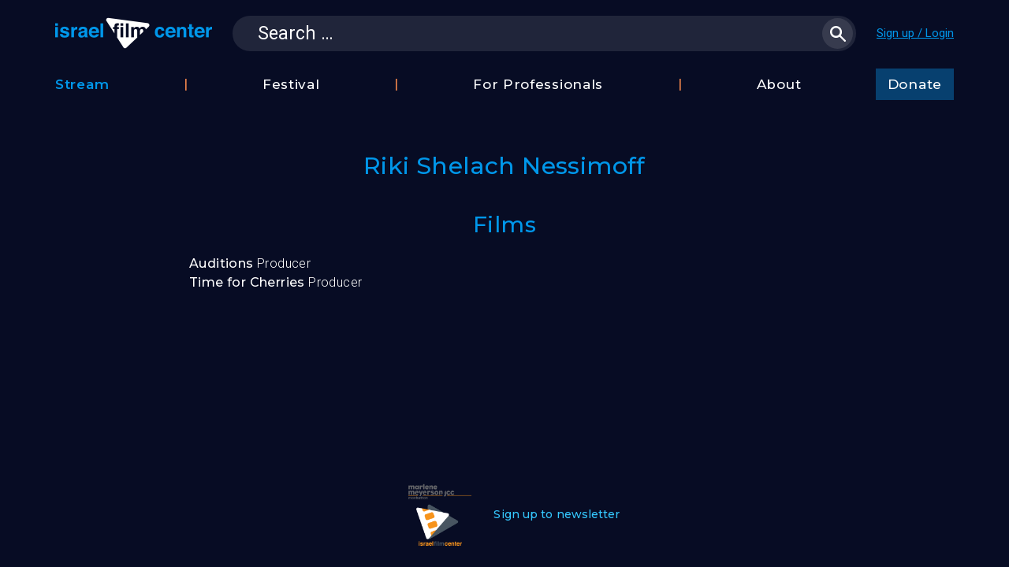

--- FILE ---
content_type: text/html; charset=UTF-8
request_url: https://israelfilmcenterstream.org/film-role/riki-shelach-nessimoff/
body_size: 8677
content:
<!DOCTYPE html>
<!--[if IE 7]>
<html class="ie ie7" lang="en-US">
<![endif]-->
<!--[if IE 8]>
<html class="ie ie8" lang="en-US">
<![endif]-->
<!--[if !(IE 7) & !(IE 8)]><!-->
<html lang="en-US">
<!--<![endif]-->
<head>

	<meta charset="utf-8">
	<meta name="viewport" content="width=device-width">
	<meta name="google-site-verification" content="GfukjuIIaIKGDxc8FoUDr6abaR8O2L7jVpJ56JgkLvI" />
	<title>Riki Shelach Nessimoff - Israel Film Center</title>
	<link rel="profile" href="http://gmpg.org/xfn/11">
	<link rel="pingback" href="https://israelfilmcenterstream.org/xmlrpc.php">
	<!--[if lt IE 9]>
	<script src="https://israelfilmcenterstream.org/wp-content/themes/twentythirteen/js/html5.js"></script>
	<![endif]-->
	<meta name='robots' content='index, follow, max-image-preview:large, max-snippet:-1, max-video-preview:-1' />

	<!-- This site is optimized with the Yoast SEO plugin v23.5 - https://yoast.com/wordpress/plugins/seo/ -->
	<link rel="canonical" href="https://israelfilmcenterstream.org/film-role/riki-shelach-nessimoff/" />
	<meta property="og:locale" content="en_US" />
	<meta property="og:type" content="article" />
	<meta property="og:title" content="Riki Shelach Nessimoff - Israel Film Center" />
	<meta property="og:url" content="https://israelfilmcenterstream.org/film-role/riki-shelach-nessimoff/" />
	<meta property="og:site_name" content="Israel Film Center" />
	<meta name="twitter:card" content="summary_large_image" />
	<script type="application/ld+json" class="yoast-schema-graph">{"@context":"https://schema.org","@graph":[{"@type":"WebPage","@id":"https://israelfilmcenterstream.org/film-role/riki-shelach-nessimoff/","url":"https://israelfilmcenterstream.org/film-role/riki-shelach-nessimoff/","name":"Riki Shelach Nessimoff - Israel Film Center","isPartOf":{"@id":"https://israelfilmcenterstream.org/#website"},"datePublished":"2019-07-10T01:31:27+00:00","dateModified":"2019-07-10T01:31:27+00:00","breadcrumb":{"@id":"https://israelfilmcenterstream.org/film-role/riki-shelach-nessimoff/#breadcrumb"},"inLanguage":"en-US","potentialAction":[{"@type":"ReadAction","target":["https://israelfilmcenterstream.org/film-role/riki-shelach-nessimoff/"]}]},{"@type":"BreadcrumbList","@id":"https://israelfilmcenterstream.org/film-role/riki-shelach-nessimoff/#breadcrumb","itemListElement":[{"@type":"ListItem","position":1,"name":"Home","item":"https://israelfilmcenterstream.org/"},{"@type":"ListItem","position":2,"name":"Film Roles","item":"https://israelfilmcenterstream.org/film-role/"},{"@type":"ListItem","position":3,"name":"Riki Shelach Nessimoff"}]},{"@type":"WebSite","@id":"https://israelfilmcenterstream.org/#website","url":"https://israelfilmcenterstream.org/","name":"Israel Film Center","description":"","potentialAction":[{"@type":"SearchAction","target":{"@type":"EntryPoint","urlTemplate":"https://israelfilmcenterstream.org/?s={search_term_string}"},"query-input":{"@type":"PropertyValueSpecification","valueRequired":true,"valueName":"search_term_string"}}],"inLanguage":"en-US"}]}</script>
	<!-- / Yoast SEO plugin. -->


<link rel='dns-prefetch' href='//code.jquery.com' />
<link rel='dns-prefetch' href='//cdn.jsdelivr.net' />
<link rel='dns-prefetch' href='//js.stripe.com' />
<link rel="alternate" type="application/rss+xml" title="Israel Film Center &raquo; Feed" href="https://israelfilmcenterstream.org/feed/" />
<link rel="alternate" type="application/rss+xml" title="Israel Film Center &raquo; Comments Feed" href="https://israelfilmcenterstream.org/comments/feed/" />
<script>
window._wpemojiSettings = {"baseUrl":"https:\/\/s.w.org\/images\/core\/emoji\/14.0.0\/72x72\/","ext":".png","svgUrl":"https:\/\/s.w.org\/images\/core\/emoji\/14.0.0\/svg\/","svgExt":".svg","source":{"concatemoji":"https:\/\/israelfilmcenterstream.org\/wp-includes\/js\/wp-emoji-release.min.js?ver=6.4.5"}};
/*! This file is auto-generated */
!function(i,n){var o,s,e;function c(e){try{var t={supportTests:e,timestamp:(new Date).valueOf()};sessionStorage.setItem(o,JSON.stringify(t))}catch(e){}}function p(e,t,n){e.clearRect(0,0,e.canvas.width,e.canvas.height),e.fillText(t,0,0);var t=new Uint32Array(e.getImageData(0,0,e.canvas.width,e.canvas.height).data),r=(e.clearRect(0,0,e.canvas.width,e.canvas.height),e.fillText(n,0,0),new Uint32Array(e.getImageData(0,0,e.canvas.width,e.canvas.height).data));return t.every(function(e,t){return e===r[t]})}function u(e,t,n){switch(t){case"flag":return n(e,"\ud83c\udff3\ufe0f\u200d\u26a7\ufe0f","\ud83c\udff3\ufe0f\u200b\u26a7\ufe0f")?!1:!n(e,"\ud83c\uddfa\ud83c\uddf3","\ud83c\uddfa\u200b\ud83c\uddf3")&&!n(e,"\ud83c\udff4\udb40\udc67\udb40\udc62\udb40\udc65\udb40\udc6e\udb40\udc67\udb40\udc7f","\ud83c\udff4\u200b\udb40\udc67\u200b\udb40\udc62\u200b\udb40\udc65\u200b\udb40\udc6e\u200b\udb40\udc67\u200b\udb40\udc7f");case"emoji":return!n(e,"\ud83e\udef1\ud83c\udffb\u200d\ud83e\udef2\ud83c\udfff","\ud83e\udef1\ud83c\udffb\u200b\ud83e\udef2\ud83c\udfff")}return!1}function f(e,t,n){var r="undefined"!=typeof WorkerGlobalScope&&self instanceof WorkerGlobalScope?new OffscreenCanvas(300,150):i.createElement("canvas"),a=r.getContext("2d",{willReadFrequently:!0}),o=(a.textBaseline="top",a.font="600 32px Arial",{});return e.forEach(function(e){o[e]=t(a,e,n)}),o}function t(e){var t=i.createElement("script");t.src=e,t.defer=!0,i.head.appendChild(t)}"undefined"!=typeof Promise&&(o="wpEmojiSettingsSupports",s=["flag","emoji"],n.supports={everything:!0,everythingExceptFlag:!0},e=new Promise(function(e){i.addEventListener("DOMContentLoaded",e,{once:!0})}),new Promise(function(t){var n=function(){try{var e=JSON.parse(sessionStorage.getItem(o));if("object"==typeof e&&"number"==typeof e.timestamp&&(new Date).valueOf()<e.timestamp+604800&&"object"==typeof e.supportTests)return e.supportTests}catch(e){}return null}();if(!n){if("undefined"!=typeof Worker&&"undefined"!=typeof OffscreenCanvas&&"undefined"!=typeof URL&&URL.createObjectURL&&"undefined"!=typeof Blob)try{var e="postMessage("+f.toString()+"("+[JSON.stringify(s),u.toString(),p.toString()].join(",")+"));",r=new Blob([e],{type:"text/javascript"}),a=new Worker(URL.createObjectURL(r),{name:"wpTestEmojiSupports"});return void(a.onmessage=function(e){c(n=e.data),a.terminate(),t(n)})}catch(e){}c(n=f(s,u,p))}t(n)}).then(function(e){for(var t in e)n.supports[t]=e[t],n.supports.everything=n.supports.everything&&n.supports[t],"flag"!==t&&(n.supports.everythingExceptFlag=n.supports.everythingExceptFlag&&n.supports[t]);n.supports.everythingExceptFlag=n.supports.everythingExceptFlag&&!n.supports.flag,n.DOMReady=!1,n.readyCallback=function(){n.DOMReady=!0}}).then(function(){return e}).then(function(){var e;n.supports.everything||(n.readyCallback(),(e=n.source||{}).concatemoji?t(e.concatemoji):e.wpemoji&&e.twemoji&&(t(e.twemoji),t(e.wpemoji)))}))}((window,document),window._wpemojiSettings);
</script>
<style id='wp-emoji-styles-inline-css'>

	img.wp-smiley, img.emoji {
		display: inline !important;
		border: none !important;
		box-shadow: none !important;
		height: 1em !important;
		width: 1em !important;
		margin: 0 0.07em !important;
		vertical-align: -0.1em !important;
		background: none !important;
		padding: 0 !important;
	}
</style>
<link rel='stylesheet' id='wp-block-library-css' href='https://israelfilmcenterstream.org/wp-includes/css/dist/block-library/style.min.css?ver=6.4.5' media='all' />
<style id='wp-block-library-theme-inline-css'>
.wp-block-audio figcaption{color:#555;font-size:13px;text-align:center}.is-dark-theme .wp-block-audio figcaption{color:hsla(0,0%,100%,.65)}.wp-block-audio{margin:0 0 1em}.wp-block-code{border:1px solid #ccc;border-radius:4px;font-family:Menlo,Consolas,monaco,monospace;padding:.8em 1em}.wp-block-embed figcaption{color:#555;font-size:13px;text-align:center}.is-dark-theme .wp-block-embed figcaption{color:hsla(0,0%,100%,.65)}.wp-block-embed{margin:0 0 1em}.blocks-gallery-caption{color:#555;font-size:13px;text-align:center}.is-dark-theme .blocks-gallery-caption{color:hsla(0,0%,100%,.65)}.wp-block-image figcaption{color:#555;font-size:13px;text-align:center}.is-dark-theme .wp-block-image figcaption{color:hsla(0,0%,100%,.65)}.wp-block-image{margin:0 0 1em}.wp-block-pullquote{border-bottom:4px solid;border-top:4px solid;color:currentColor;margin-bottom:1.75em}.wp-block-pullquote cite,.wp-block-pullquote footer,.wp-block-pullquote__citation{color:currentColor;font-size:.8125em;font-style:normal;text-transform:uppercase}.wp-block-quote{border-left:.25em solid;margin:0 0 1.75em;padding-left:1em}.wp-block-quote cite,.wp-block-quote footer{color:currentColor;font-size:.8125em;font-style:normal;position:relative}.wp-block-quote.has-text-align-right{border-left:none;border-right:.25em solid;padding-left:0;padding-right:1em}.wp-block-quote.has-text-align-center{border:none;padding-left:0}.wp-block-quote.is-large,.wp-block-quote.is-style-large,.wp-block-quote.is-style-plain{border:none}.wp-block-search .wp-block-search__label{font-weight:700}.wp-block-search__button{border:1px solid #ccc;padding:.375em .625em}:where(.wp-block-group.has-background){padding:1.25em 2.375em}.wp-block-separator.has-css-opacity{opacity:.4}.wp-block-separator{border:none;border-bottom:2px solid;margin-left:auto;margin-right:auto}.wp-block-separator.has-alpha-channel-opacity{opacity:1}.wp-block-separator:not(.is-style-wide):not(.is-style-dots){width:100px}.wp-block-separator.has-background:not(.is-style-dots){border-bottom:none;height:1px}.wp-block-separator.has-background:not(.is-style-wide):not(.is-style-dots){height:2px}.wp-block-table{margin:0 0 1em}.wp-block-table td,.wp-block-table th{word-break:normal}.wp-block-table figcaption{color:#555;font-size:13px;text-align:center}.is-dark-theme .wp-block-table figcaption{color:hsla(0,0%,100%,.65)}.wp-block-video figcaption{color:#555;font-size:13px;text-align:center}.is-dark-theme .wp-block-video figcaption{color:hsla(0,0%,100%,.65)}.wp-block-video{margin:0 0 1em}.wp-block-template-part.has-background{margin-bottom:0;margin-top:0;padding:1.25em 2.375em}
</style>
<style id='classic-theme-styles-inline-css'>
/*! This file is auto-generated */
.wp-block-button__link{color:#fff;background-color:#32373c;border-radius:9999px;box-shadow:none;text-decoration:none;padding:calc(.667em + 2px) calc(1.333em + 2px);font-size:1.125em}.wp-block-file__button{background:#32373c;color:#fff;text-decoration:none}
</style>
<style id='global-styles-inline-css'>
body{--wp--preset--color--black: #000000;--wp--preset--color--cyan-bluish-gray: #abb8c3;--wp--preset--color--white: #fff;--wp--preset--color--pale-pink: #f78da7;--wp--preset--color--vivid-red: #cf2e2e;--wp--preset--color--luminous-vivid-orange: #ff6900;--wp--preset--color--luminous-vivid-amber: #fcb900;--wp--preset--color--light-green-cyan: #7bdcb5;--wp--preset--color--vivid-green-cyan: #00d084;--wp--preset--color--pale-cyan-blue: #8ed1fc;--wp--preset--color--vivid-cyan-blue: #0693e3;--wp--preset--color--vivid-purple: #9b51e0;--wp--preset--color--dark-gray: #141412;--wp--preset--color--red: #bc360a;--wp--preset--color--medium-orange: #db572f;--wp--preset--color--light-orange: #ea9629;--wp--preset--color--yellow: #fbca3c;--wp--preset--color--dark-brown: #220e10;--wp--preset--color--medium-brown: #722d19;--wp--preset--color--light-brown: #eadaa6;--wp--preset--color--beige: #e8e5ce;--wp--preset--color--off-white: #f7f5e7;--wp--preset--gradient--vivid-cyan-blue-to-vivid-purple: linear-gradient(135deg,rgba(6,147,227,1) 0%,rgb(155,81,224) 100%);--wp--preset--gradient--light-green-cyan-to-vivid-green-cyan: linear-gradient(135deg,rgb(122,220,180) 0%,rgb(0,208,130) 100%);--wp--preset--gradient--luminous-vivid-amber-to-luminous-vivid-orange: linear-gradient(135deg,rgba(252,185,0,1) 0%,rgba(255,105,0,1) 100%);--wp--preset--gradient--luminous-vivid-orange-to-vivid-red: linear-gradient(135deg,rgba(255,105,0,1) 0%,rgb(207,46,46) 100%);--wp--preset--gradient--very-light-gray-to-cyan-bluish-gray: linear-gradient(135deg,rgb(238,238,238) 0%,rgb(169,184,195) 100%);--wp--preset--gradient--cool-to-warm-spectrum: linear-gradient(135deg,rgb(74,234,220) 0%,rgb(151,120,209) 20%,rgb(207,42,186) 40%,rgb(238,44,130) 60%,rgb(251,105,98) 80%,rgb(254,248,76) 100%);--wp--preset--gradient--blush-light-purple: linear-gradient(135deg,rgb(255,206,236) 0%,rgb(152,150,240) 100%);--wp--preset--gradient--blush-bordeaux: linear-gradient(135deg,rgb(254,205,165) 0%,rgb(254,45,45) 50%,rgb(107,0,62) 100%);--wp--preset--gradient--luminous-dusk: linear-gradient(135deg,rgb(255,203,112) 0%,rgb(199,81,192) 50%,rgb(65,88,208) 100%);--wp--preset--gradient--pale-ocean: linear-gradient(135deg,rgb(255,245,203) 0%,rgb(182,227,212) 50%,rgb(51,167,181) 100%);--wp--preset--gradient--electric-grass: linear-gradient(135deg,rgb(202,248,128) 0%,rgb(113,206,126) 100%);--wp--preset--gradient--midnight: linear-gradient(135deg,rgb(2,3,129) 0%,rgb(40,116,252) 100%);--wp--preset--gradient--autumn-brown: linear-gradient(135deg, rgba(226,45,15,1) 0%, rgba(158,25,13,1) 100%);--wp--preset--gradient--sunset-yellow: linear-gradient(135deg, rgba(233,139,41,1) 0%, rgba(238,179,95,1) 100%);--wp--preset--gradient--light-sky: linear-gradient(135deg,rgba(228,228,228,1.0) 0%,rgba(208,225,252,1.0) 100%);--wp--preset--gradient--dark-sky: linear-gradient(135deg,rgba(0,0,0,1.0) 0%,rgba(56,61,69,1.0) 100%);--wp--preset--font-size--small: 13px;--wp--preset--font-size--medium: 20px;--wp--preset--font-size--large: 36px;--wp--preset--font-size--x-large: 42px;--wp--preset--spacing--20: 0.44rem;--wp--preset--spacing--30: 0.67rem;--wp--preset--spacing--40: 1rem;--wp--preset--spacing--50: 1.5rem;--wp--preset--spacing--60: 2.25rem;--wp--preset--spacing--70: 3.38rem;--wp--preset--spacing--80: 5.06rem;--wp--preset--shadow--natural: 6px 6px 9px rgba(0, 0, 0, 0.2);--wp--preset--shadow--deep: 12px 12px 50px rgba(0, 0, 0, 0.4);--wp--preset--shadow--sharp: 6px 6px 0px rgba(0, 0, 0, 0.2);--wp--preset--shadow--outlined: 6px 6px 0px -3px rgba(255, 255, 255, 1), 6px 6px rgba(0, 0, 0, 1);--wp--preset--shadow--crisp: 6px 6px 0px rgba(0, 0, 0, 1);}:where(.is-layout-flex){gap: 0.5em;}:where(.is-layout-grid){gap: 0.5em;}body .is-layout-flow > .alignleft{float: left;margin-inline-start: 0;margin-inline-end: 2em;}body .is-layout-flow > .alignright{float: right;margin-inline-start: 2em;margin-inline-end: 0;}body .is-layout-flow > .aligncenter{margin-left: auto !important;margin-right: auto !important;}body .is-layout-constrained > .alignleft{float: left;margin-inline-start: 0;margin-inline-end: 2em;}body .is-layout-constrained > .alignright{float: right;margin-inline-start: 2em;margin-inline-end: 0;}body .is-layout-constrained > .aligncenter{margin-left: auto !important;margin-right: auto !important;}body .is-layout-constrained > :where(:not(.alignleft):not(.alignright):not(.alignfull)){max-width: var(--wp--style--global--content-size);margin-left: auto !important;margin-right: auto !important;}body .is-layout-constrained > .alignwide{max-width: var(--wp--style--global--wide-size);}body .is-layout-flex{display: flex;}body .is-layout-flex{flex-wrap: wrap;align-items: center;}body .is-layout-flex > *{margin: 0;}body .is-layout-grid{display: grid;}body .is-layout-grid > *{margin: 0;}:where(.wp-block-columns.is-layout-flex){gap: 2em;}:where(.wp-block-columns.is-layout-grid){gap: 2em;}:where(.wp-block-post-template.is-layout-flex){gap: 1.25em;}:where(.wp-block-post-template.is-layout-grid){gap: 1.25em;}.has-black-color{color: var(--wp--preset--color--black) !important;}.has-cyan-bluish-gray-color{color: var(--wp--preset--color--cyan-bluish-gray) !important;}.has-white-color{color: var(--wp--preset--color--white) !important;}.has-pale-pink-color{color: var(--wp--preset--color--pale-pink) !important;}.has-vivid-red-color{color: var(--wp--preset--color--vivid-red) !important;}.has-luminous-vivid-orange-color{color: var(--wp--preset--color--luminous-vivid-orange) !important;}.has-luminous-vivid-amber-color{color: var(--wp--preset--color--luminous-vivid-amber) !important;}.has-light-green-cyan-color{color: var(--wp--preset--color--light-green-cyan) !important;}.has-vivid-green-cyan-color{color: var(--wp--preset--color--vivid-green-cyan) !important;}.has-pale-cyan-blue-color{color: var(--wp--preset--color--pale-cyan-blue) !important;}.has-vivid-cyan-blue-color{color: var(--wp--preset--color--vivid-cyan-blue) !important;}.has-vivid-purple-color{color: var(--wp--preset--color--vivid-purple) !important;}.has-black-background-color{background-color: var(--wp--preset--color--black) !important;}.has-cyan-bluish-gray-background-color{background-color: var(--wp--preset--color--cyan-bluish-gray) !important;}.has-white-background-color{background-color: var(--wp--preset--color--white) !important;}.has-pale-pink-background-color{background-color: var(--wp--preset--color--pale-pink) !important;}.has-vivid-red-background-color{background-color: var(--wp--preset--color--vivid-red) !important;}.has-luminous-vivid-orange-background-color{background-color: var(--wp--preset--color--luminous-vivid-orange) !important;}.has-luminous-vivid-amber-background-color{background-color: var(--wp--preset--color--luminous-vivid-amber) !important;}.has-light-green-cyan-background-color{background-color: var(--wp--preset--color--light-green-cyan) !important;}.has-vivid-green-cyan-background-color{background-color: var(--wp--preset--color--vivid-green-cyan) !important;}.has-pale-cyan-blue-background-color{background-color: var(--wp--preset--color--pale-cyan-blue) !important;}.has-vivid-cyan-blue-background-color{background-color: var(--wp--preset--color--vivid-cyan-blue) !important;}.has-vivid-purple-background-color{background-color: var(--wp--preset--color--vivid-purple) !important;}.has-black-border-color{border-color: var(--wp--preset--color--black) !important;}.has-cyan-bluish-gray-border-color{border-color: var(--wp--preset--color--cyan-bluish-gray) !important;}.has-white-border-color{border-color: var(--wp--preset--color--white) !important;}.has-pale-pink-border-color{border-color: var(--wp--preset--color--pale-pink) !important;}.has-vivid-red-border-color{border-color: var(--wp--preset--color--vivid-red) !important;}.has-luminous-vivid-orange-border-color{border-color: var(--wp--preset--color--luminous-vivid-orange) !important;}.has-luminous-vivid-amber-border-color{border-color: var(--wp--preset--color--luminous-vivid-amber) !important;}.has-light-green-cyan-border-color{border-color: var(--wp--preset--color--light-green-cyan) !important;}.has-vivid-green-cyan-border-color{border-color: var(--wp--preset--color--vivid-green-cyan) !important;}.has-pale-cyan-blue-border-color{border-color: var(--wp--preset--color--pale-cyan-blue) !important;}.has-vivid-cyan-blue-border-color{border-color: var(--wp--preset--color--vivid-cyan-blue) !important;}.has-vivid-purple-border-color{border-color: var(--wp--preset--color--vivid-purple) !important;}.has-vivid-cyan-blue-to-vivid-purple-gradient-background{background: var(--wp--preset--gradient--vivid-cyan-blue-to-vivid-purple) !important;}.has-light-green-cyan-to-vivid-green-cyan-gradient-background{background: var(--wp--preset--gradient--light-green-cyan-to-vivid-green-cyan) !important;}.has-luminous-vivid-amber-to-luminous-vivid-orange-gradient-background{background: var(--wp--preset--gradient--luminous-vivid-amber-to-luminous-vivid-orange) !important;}.has-luminous-vivid-orange-to-vivid-red-gradient-background{background: var(--wp--preset--gradient--luminous-vivid-orange-to-vivid-red) !important;}.has-very-light-gray-to-cyan-bluish-gray-gradient-background{background: var(--wp--preset--gradient--very-light-gray-to-cyan-bluish-gray) !important;}.has-cool-to-warm-spectrum-gradient-background{background: var(--wp--preset--gradient--cool-to-warm-spectrum) !important;}.has-blush-light-purple-gradient-background{background: var(--wp--preset--gradient--blush-light-purple) !important;}.has-blush-bordeaux-gradient-background{background: var(--wp--preset--gradient--blush-bordeaux) !important;}.has-luminous-dusk-gradient-background{background: var(--wp--preset--gradient--luminous-dusk) !important;}.has-pale-ocean-gradient-background{background: var(--wp--preset--gradient--pale-ocean) !important;}.has-electric-grass-gradient-background{background: var(--wp--preset--gradient--electric-grass) !important;}.has-midnight-gradient-background{background: var(--wp--preset--gradient--midnight) !important;}.has-small-font-size{font-size: var(--wp--preset--font-size--small) !important;}.has-medium-font-size{font-size: var(--wp--preset--font-size--medium) !important;}.has-large-font-size{font-size: var(--wp--preset--font-size--large) !important;}.has-x-large-font-size{font-size: var(--wp--preset--font-size--x-large) !important;}
.wp-block-navigation a:where(:not(.wp-element-button)){color: inherit;}
:where(.wp-block-post-template.is-layout-flex){gap: 1.25em;}:where(.wp-block-post-template.is-layout-grid){gap: 1.25em;}
:where(.wp-block-columns.is-layout-flex){gap: 2em;}:where(.wp-block-columns.is-layout-grid){gap: 2em;}
.wp-block-pullquote{font-size: 1.5em;line-height: 1.6;}
</style>
<link rel='stylesheet' id='contact-form-7-css' href='https://israelfilmcenterstream.org/wp-content/plugins/contact-form-7/includes/css/styles.css?ver=5.9.8' media='all' />
<link rel='stylesheet' id='theme-my-login-css' href='https://israelfilmcenterstream.org/wp-content/plugins/ifc-theme-my-login/assets/styles/theme-my-login.min.css?ver=7.0.11' media='all' />
<link rel='stylesheet' id='twentythirteen-fonts-css' href='https://israelfilmcenterstream.org/wp-content/themes/twentythirteen/fonts/source-sans-pro-plus-bitter.css' media='all' />
<link rel='stylesheet' id='genericons-css' href='https://israelfilmcenterstream.org/wp-content/themes/twentythirteen/genericons/genericons.css?ver=3.03' media='all' />
<link rel='stylesheet' id='twentythirteen-style-css' href='https://israelfilmcenterstream.org/wp-content/themes/ifc/style.css?ver=0.37.009' media='all' />
<!--[if lt IE 9]>
<link rel='stylesheet' id='twentythirteen-ie-css' href='https://israelfilmcenterstream.org/wp-content/themes/twentythirteen/css/ie.css?ver=0.37.009' media='all' />
<![endif]-->
<link rel='stylesheet' id='dashicons-css' href='https://israelfilmcenterstream.org/wp-includes/css/dashicons.min.css?ver=6.4.5' media='all' />
<link rel='stylesheet' id='jquery-ui-css' href='//code.jquery.com/ui/1.10.4/themes/smoothness/jquery-ui.css?ver=6.4.5' media='all' />
<link rel='stylesheet' id='jquery.scrollbar-css' href='https://israelfilmcenterstream.org/wp-content/themes/ifc/jquery.scrollbar-master/jquery.scrollbar.css?ver=6.4.5' media='all' />
<link rel='stylesheet' id='slick-slider-css' href='//cdn.jsdelivr.net/jquery.slick/1.6.0/slick.css?ver=6.4.5' media='all' />
<link rel='stylesheet' id='twentythirteen-block-style-css' href='https://israelfilmcenterstream.org/wp-content/themes/twentythirteen/css/blocks.css?ver=20231016' media='all' />
<script src="https://israelfilmcenterstream.org/wp-includes/js/jquery/jquery.min.js?ver=3.7.1" id="jquery-core-js"></script>
<script src="https://israelfilmcenterstream.org/wp-includes/js/jquery/jquery-migrate.min.js?ver=3.4.1" id="jquery-migrate-js"></script>
<script id="theme-my-login-js-extra">
var themeMyLogin = {"action":"","errors":[]};
</script>
<script src="https://israelfilmcenterstream.org/wp-content/plugins/ifc-theme-my-login/assets/scripts/theme-my-login.min.js?ver=7.0.11" id="theme-my-login-js"></script>
<script src="//code.jquery.com/ui/1.10.4/jquery-ui.js?ver=6.4.5" id="jquery-ui-js"></script>
<script src="https://israelfilmcenterstream.org/wp-content/themes/ifc/jquery.scrollbar-master/jquery.scrollbar.js?ver=6.4.5" id="jquery.scrollbar-js"></script>
<script src="https://js.stripe.com/v3/?ver=6.4.5" id="stripe-js"></script>
<link rel="https://api.w.org/" href="https://israelfilmcenterstream.org/wp-json/" /><link rel="EditURI" type="application/rsd+xml" title="RSD" href="https://israelfilmcenterstream.org/xmlrpc.php?rsd" />
<meta name="generator" content="WordPress 6.4.5" />
<link rel='shortlink' href='https://israelfilmcenterstream.org/?p=10571' />
<link rel="alternate" type="application/json+oembed" href="https://israelfilmcenterstream.org/wp-json/oembed/1.0/embed?url=https%3A%2F%2Fisraelfilmcenterstream.org%2Ffilm-role%2Friki-shelach-nessimoff%2F" />
<link rel="alternate" type="text/xml+oembed" href="https://israelfilmcenterstream.org/wp-json/oembed/1.0/embed?url=https%3A%2F%2Fisraelfilmcenterstream.org%2Ffilm-role%2Friki-shelach-nessimoff%2F&#038;format=xml" />
<script type="text/javascript">
(function(url){
	if(/(?:Chrome\/26\.0\.1410\.63 Safari\/537\.31|WordfenceTestMonBot)/.test(navigator.userAgent)){ return; }
	var addEvent = function(evt, handler) {
		if (window.addEventListener) {
			document.addEventListener(evt, handler, false);
		} else if (window.attachEvent) {
			document.attachEvent('on' + evt, handler);
		}
	};
	var removeEvent = function(evt, handler) {
		if (window.removeEventListener) {
			document.removeEventListener(evt, handler, false);
		} else if (window.detachEvent) {
			document.detachEvent('on' + evt, handler);
		}
	};
	var evts = 'contextmenu dblclick drag dragend dragenter dragleave dragover dragstart drop keydown keypress keyup mousedown mousemove mouseout mouseover mouseup mousewheel scroll'.split(' ');
	var logHuman = function() {
		if (window.wfLogHumanRan) { return; }
		window.wfLogHumanRan = true;
		var wfscr = document.createElement('script');
		wfscr.type = 'text/javascript';
		wfscr.async = true;
		wfscr.src = url + '&r=' + Math.random();
		(document.getElementsByTagName('head')[0]||document.getElementsByTagName('body')[0]).appendChild(wfscr);
		for (var i = 0; i < evts.length; i++) {
			removeEvent(evts[i], logHuman);
		}
	};
	for (var i = 0; i < evts.length; i++) {
		addEvent(evts[i], logHuman);
	}
})('//israelfilmcenterstream.org/?wordfence_lh=1&hid=299F43C5CDC76DFB5F06CB759CEAE7EB');
</script><!-- Google Tag Manager -->
<script>(function(w,d,s,l,i){w[l]=w[l]||[];w[l].push({'gtm.start':
new Date().getTime(),event:'gtm.js'});var f=d.getElementsByTagName(s)[0],
j=d.createElement(s),dl=l!='dataLayer'?'&l='+l:'';j.async=true;j.src=
'https://www.googletagmanager.com/gtm.js?id='+i+dl;f.parentNode.insertBefore(j,f);
})(window,document,'script','dataLayer','GTM-55833DQR');</script>
<!-- End Google Tag Manager -->

	<style>.recentcomments a{display:inline !important;padding:0 !important;margin:0 !important;}</style>	<style type="text/css" id="twentythirteen-header-css">
		.site-title,
	.site-description {
		position: absolute;
		clip: rect(1px 1px 1px 1px); /* IE7 */
		clip: rect(1px, 1px, 1px, 1px);
	}
			.site-header .home-link {
	min-height: 0;
	}
				</style>
	<link rel="icon" href="https://israelfilmcenterstream.org/wp-content/uploads/2019/09/cropped-logo-32x32.png" sizes="32x32" />
<link rel="icon" href="https://israelfilmcenterstream.org/wp-content/uploads/2019/09/cropped-logo-192x192.png" sizes="192x192" />
<link rel="apple-touch-icon" href="https://israelfilmcenterstream.org/wp-content/uploads/2019/09/cropped-logo-180x180.png" />
<meta name="msapplication-TileImage" content="https://israelfilmcenterstream.org/wp-content/uploads/2019/09/cropped-logo-270x270.png" />

<script>
function getCookie(name) {
  var dc = document.cookie;
  var prefix = name + "=";
  var begin = dc.indexOf("; " + prefix);
  if (begin == -1) {
    begin = dc.indexOf(prefix);
    if (begin != 0) return null;
  } else
    begin += 2;
  var end = document.cookie.indexOf(";", begin);
  if (end == -1)
    end = dc.length;
  return unescape(dc.substring(begin + prefix.length, end));
}
</script>


</head>

<body class="film-role-template-default single single-film-role postid-10571 wp-embed-responsive single-author">

	<!-- Google Tag Manager (noscript) -->
<noscript><iframe src="https://www.googletagmanager.com/ns.html?id=GTM-55833DQR"
height="0" width="0" style="display:none;visibility:hidden"></iframe></noscript>
<!-- End Google Tag Manager (noscript) -->
	
    <header class="site-header">
        <div class="wrapper">
        	
            <a class="home-link no-underline" href="https://israelfilmcenterstream.org/" title="Israel Film Center" rel="home">
                <h1 class="site-title">Israel Film Center</h1>
                <h2 class="site-description"></h2>
            </a>
            <div class="toggle-search mobile-only"></div>

			<form role="search" method="get" class="search-form" action="https://israelfilmcenterstream.org/">
				<label>
					<span class="screen-reader-text">Search for:</span>
					<input type="search" class="search-field" placeholder="Search &hellip;" value="" name="s" />
				</label>
				<input type="submit" class="search-submit" value="Search" />
			</form>
            			<div class="user-info">
				<script>
                var usernick = getCookie('my_logged_in_cookie');
                usernick = usernick ? usernick.replace(/\+/g, ' ') : 'User info';
                if (document.cookie.indexOf('my_logged_in_cookie') !== -1) {
                    document.body.classList.add('my-logged-in');
                    document.write('<a class="hello" href="https://israelfilmcenterstream.org/account/" id="usernick">'+usernick+'</a>');
                    document.write('<a class="logout-link" href="https://israelfilmcenterstream.org/logout/?redirect_to=https%3A%2F%2Fisraelfilmcenterstream.org&amp;_wpnonce=24296f7dfa">[Logout]</a>');
                } else {
                    document.body.classList.add('my-not-logged-in');
                    document.write('<a class="hello" href="https://israelfilmcenterstream.org/login/">Sign up / Login</a>');
                }
                </script>
            </div>
            
		</div>
        <div id="navbar" class="navbar clear desktop-only">
            <div class="wrapper">
                <ul id="menu-main" class="nav-menu"><li class="nav-sep hilight menu-item menu-item-type-post_type menu-item-object-page menu-item-has-children menu-item-27"></li><li id="menu-item-27" class="hilight menu-item menu-item-type-post_type menu-item-object-page menu-item-has-children menu-item-27"><a href="https://israelfilmcenterstream.org/stream/">Stream</a>
<ul class="sub-menu">
	<li class="nav-sep menu-item menu-item-type-post_type menu-item-object-page menu-item-1458"></li><li id="menu-item-1458" class="menu-item menu-item-type-post_type menu-item-object-page menu-item-1458"><a href="https://israelfilmcenterstream.org/films/">Film Database</a></li>
</ul>
</li>
<li class="nav-sep menu-item menu-item-type-post_type menu-item-object-page menu-item-has-children menu-item-26"></li><li id="menu-item-26" class="menu-item menu-item-type-post_type menu-item-object-page menu-item-has-children menu-item-26"><a href="https://israelfilmcenterstream.org/festival/">Festival</a>
<ul class="sub-menu">
	<li class="nav-sep menu-item menu-item-type-post_type menu-item-object-page menu-item-1354"></li><li id="menu-item-1354" class="menu-item menu-item-type-post_type menu-item-object-page menu-item-1354"><a href="https://israelfilmcenterstream.org/festival/">2025 Festival</a></li>
	<li class="nav-sep menu-item menu-item-type-post_type menu-item-object-page menu-item-91451"></li><li id="menu-item-91451" class="menu-item menu-item-type-post_type menu-item-object-page menu-item-91451"><a href="https://israelfilmcenterstream.org/festival/festival-schedule/">Schedule</a></li>
	<li class="nav-sep menu-item menu-item-type-post_type menu-item-object-page menu-item-91614"></li><li id="menu-item-91614" class="menu-item menu-item-type-post_type menu-item-object-page menu-item-91614"><a href="https://israelfilmcenterstream.org/festival/festival-guests/">Guests</a></li>
	<li class="nav-sep menu-item menu-item-type-post_type menu-item-object-page menu-item-91453"></li><li id="menu-item-91453" class="menu-item menu-item-type-post_type menu-item-object-page menu-item-91453"><a href="https://israelfilmcenterstream.org/festival/festival-venues/">Venues</a></li>
	<li class="nav-sep menu-item menu-item-type-post_type menu-item-object-page menu-item-91531"></li><li id="menu-item-91531" class="menu-item menu-item-type-post_type menu-item-object-page menu-item-91531"><a href="https://israelfilmcenterstream.org/our-partners/">Our Partners</a></li>
	<li class="nav-sep menu-item menu-item-type-post_type menu-item-object-page menu-item-91449"></li><li id="menu-item-91449" class="menu-item menu-item-type-post_type menu-item-object-page menu-item-91449"><a href="https://israelfilmcenterstream.org/faq/">Festival FAQs</a></li>
</ul>
</li>
<li class="nav-sep menu-item menu-item-type-post_type menu-item-object-page menu-item-has-children menu-item-83582"></li><li id="menu-item-83582" class="menu-item menu-item-type-post_type menu-item-object-page menu-item-has-children menu-item-83582"><a href="https://israelfilmcenterstream.org/pro/">For Professionals</a>
<ul class="sub-menu">
	<li class="nav-sep menu-item menu-item-type-post_type menu-item-object-page menu-item-83581"></li><li id="menu-item-83581" class="menu-item menu-item-type-post_type menu-item-object-page menu-item-83581"><a href="https://israelfilmcenterstream.org/israel-film-center-fund/">Israel Film Center Fund</a></li>
</ul>
</li>
<li class="nav-sep menu-item menu-item-type-post_type menu-item-object-page menu-item-has-children menu-item-23"></li><li id="menu-item-23" class="menu-item menu-item-type-post_type menu-item-object-page menu-item-has-children menu-item-23"><a href="https://israelfilmcenterstream.org/about/">About</a>
<ul class="sub-menu">
	<li class="nav-sep menu-item menu-item-type-post_type menu-item-object-page menu-item-83469"></li><li id="menu-item-83469" class="menu-item menu-item-type-post_type menu-item-object-page menu-item-83469"><a href="https://israelfilmcenterstream.org/about/faq/">FAQ</a></li>
	<li class="nav-sep menu-item menu-item-type-post_type menu-item-object-page menu-item-1798"></li><li id="menu-item-1798" class="menu-item menu-item-type-post_type menu-item-object-page menu-item-1798"><a href="https://israelfilmcenterstream.org/about/contact-us/">Contact Us</a></li>
</ul>
</li>
<li class="nav-sep donate menu-item menu-item-type-custom menu-item-object-custom menu-item-1443"></li><li id="menu-item-1443" class="donate menu-item menu-item-type-custom menu-item-object-custom menu-item-1443"><a href="https://jccmanhattan.org/node/9081">Donate</a></li>
<li class="nav-sep mobile-only login-link menu-item menu-item-type-custom menu-item-object-custom menu-item-45"></li><li id="menu-item-45" class="mobile-only login-link menu-item menu-item-type-custom menu-item-object-custom menu-item-45"><a href="/login/">Sign up / Login</a></li>
</ul>            </div>
        </div>
        <div class="mobile-only">
        	<div class="menu-toggle"></div>
            <div class="navbar-mobile-container">
				<ul id="navbar-mobile" class="nav-menu-mobile"><li class="hilight menu-item menu-item-type-post_type menu-item-object-page menu-item-has-children menu-item-27"><a href="https://israelfilmcenterstream.org/stream/">Stream</a>
<ul class="sub-menu">
	<li class="menu-item menu-item-type-post_type menu-item-object-page menu-item-1458"><a href="https://israelfilmcenterstream.org/films/">Film Database</a></li>
</ul>
</li>
<li class="menu-item menu-item-type-post_type menu-item-object-page menu-item-has-children menu-item-26"><a href="https://israelfilmcenterstream.org/festival/">Festival</a>
<ul class="sub-menu">
	<li class="menu-item menu-item-type-post_type menu-item-object-page menu-item-1354"><a href="https://israelfilmcenterstream.org/festival/">2025 Festival</a></li>
	<li class="menu-item menu-item-type-post_type menu-item-object-page menu-item-91451"><a href="https://israelfilmcenterstream.org/festival/festival-schedule/">Schedule</a></li>
	<li class="menu-item menu-item-type-post_type menu-item-object-page menu-item-91614"><a href="https://israelfilmcenterstream.org/festival/festival-guests/">Guests</a></li>
	<li class="menu-item menu-item-type-post_type menu-item-object-page menu-item-91453"><a href="https://israelfilmcenterstream.org/festival/festival-venues/">Venues</a></li>
	<li class="menu-item menu-item-type-post_type menu-item-object-page menu-item-91531"><a href="https://israelfilmcenterstream.org/our-partners/">Our Partners</a></li>
	<li class="menu-item menu-item-type-post_type menu-item-object-page menu-item-91449"><a href="https://israelfilmcenterstream.org/faq/">Festival FAQs</a></li>
</ul>
</li>
<li class="menu-item menu-item-type-post_type menu-item-object-page menu-item-has-children menu-item-83582"><a href="https://israelfilmcenterstream.org/pro/">For Professionals</a>
<ul class="sub-menu">
	<li class="menu-item menu-item-type-post_type menu-item-object-page menu-item-83581"><a href="https://israelfilmcenterstream.org/israel-film-center-fund/">Israel Film Center Fund</a></li>
</ul>
</li>
<li class="menu-item menu-item-type-post_type menu-item-object-page menu-item-has-children menu-item-23"><a href="https://israelfilmcenterstream.org/about/">About</a>
<ul class="sub-menu">
	<li class="menu-item menu-item-type-post_type menu-item-object-page menu-item-83469"><a href="https://israelfilmcenterstream.org/about/faq/">FAQ</a></li>
	<li class="menu-item menu-item-type-post_type menu-item-object-page menu-item-1798"><a href="https://israelfilmcenterstream.org/about/contact-us/">Contact Us</a></li>
</ul>
</li>
<li class="donate menu-item menu-item-type-custom menu-item-object-custom menu-item-1443"><a href="https://jccmanhattan.org/node/9081">Donate</a></li>
<li class="mobile-only login-link menu-item menu-item-type-custom menu-item-object-custom menu-item-45"><a href="/login/">Sign up / Login</a></li>
</ul>            </div>
        </div>

    </header>
        
    
	<div id="page" class="hfeed site easing">
    	
		<div id="main" class="site-main">

	<div id="primary" class="content-area">
		<div id="content" class="site-content" role="main">

						
					
    <article id="post-10571" class="post-10571 film-role type-film-role status-publish hentry">

        <div class="wrapper wrapper-small">
        
            <h2 class="page-title page-title-with-meta">Riki Shelach Nessimoff</h2>
            
            <div class="entry-thumbnail">
                            </div>

            <div class="entry-content">
				            </div>
            
                        	<h2>Films</h2>
                                	<div>
                        <a class="no-underline" href="https://israelfilmcenterstream.org/film/auditions/"><h4 style="display:inline;">Auditions</h4>
                        Producer</a>
                    </div>
                                	<div>
                        <a class="no-underline" href="https://israelfilmcenterstream.org/film/in-the-time-of-the-cherries/"><h4 style="display:inline;">Time for Cherries</h4>
                        Producer</a>
                    </div>
                                        
        </div><!-- .wrapper -->
	
    </article><!-- #post -->


									
			
		</div><!-- #content -->
	</div><!-- #primary -->

    

            <div class="clearfix"></div>

		</div><!-- #main -->

	</div><!-- #page -->

    <div class="sidebar-footer">
    	<div class="wrapper">
            <div class="widget-area-container clear">
                <div class="widget-area">
                                    </div><!-- .widget-area -->
            </div>
        </div>
    </div><!-- .sidebar-footer -->

    <div class="site-footer">

		<div class="wrapper">
        	
            <div class="jcc-logo"><img src="https://israelfilmcenterstream.org/wp-content/themes/ifc/images/ifc-logo.png"></div>

				            <a class="newsletter-link" href="https://mmjccm.org/film-email-signup">Sign up to newsletter</a>
            
        	<a href="#top" class="back-to-top">Back to top</a>
        </div>
        
    </div><!-- .site-footer -->

	<script src="https://israelfilmcenterstream.org/wp-includes/js/dist/vendor/wp-polyfill-inert.min.js?ver=3.1.2" id="wp-polyfill-inert-js"></script>
<script src="https://israelfilmcenterstream.org/wp-includes/js/dist/vendor/regenerator-runtime.min.js?ver=0.14.0" id="regenerator-runtime-js"></script>
<script src="https://israelfilmcenterstream.org/wp-includes/js/dist/vendor/wp-polyfill.min.js?ver=3.15.0" id="wp-polyfill-js"></script>
<script src="https://israelfilmcenterstream.org/wp-includes/js/dist/hooks.min.js?ver=c6aec9a8d4e5a5d543a1" id="wp-hooks-js"></script>
<script src="https://israelfilmcenterstream.org/wp-includes/js/dist/i18n.min.js?ver=7701b0c3857f914212ef" id="wp-i18n-js"></script>
<script id="wp-i18n-js-after">
wp.i18n.setLocaleData( { 'text direction\u0004ltr': [ 'ltr' ] } );
</script>
<script src="https://israelfilmcenterstream.org/wp-content/plugins/contact-form-7/includes/swv/js/index.js?ver=5.9.8" id="swv-js"></script>
<script id="contact-form-7-js-extra">
var wpcf7 = {"api":{"root":"https:\/\/israelfilmcenterstream.org\/wp-json\/","namespace":"contact-form-7\/v1"}};
</script>
<script src="https://israelfilmcenterstream.org/wp-content/plugins/contact-form-7/includes/js/index.js?ver=5.9.8" id="contact-form-7-js"></script>
<script src="https://israelfilmcenterstream.org/wp-includes/js/imagesloaded.min.js?ver=5.0.0" id="imagesloaded-js"></script>
<script src="https://israelfilmcenterstream.org/wp-includes/js/masonry.min.js?ver=4.2.2" id="masonry-js"></script>
<script src="https://israelfilmcenterstream.org/wp-includes/js/jquery/jquery.masonry.min.js?ver=3.1.2b" id="jquery-masonry-js"></script>
<script src="https://israelfilmcenterstream.org/wp-content/themes/twentythirteen/js/functions.js?ver=0.37.009" id="twentythirteen-script-js" defer data-wp-strategy="defer"></script>
<script id="gilro-functions-js-extra">
var ajaxurl = "https:\/\/israelfilmcenterstream.org\/wp-admin\/admin-ajax.php";
</script>
<script src="https://israelfilmcenterstream.org/wp-content/themes/ifc/functions.js?ver=0.37.009" id="gilro-functions-js"></script>
<script src="//cdn.jsdelivr.net/jquery.slick/1.6.0/slick.min.js?ver=1.6.0" id="slick-slider-js"></script>
<script src="https://israelfilmcenterstream.org/search-js/?ver=0.37.009" id="search-autocomplete-js"></script>
    

    <div class="popup-container"></div>


    <script>
	var ajaxurl = 'https://israelfilmcenterstream.org/wp-admin/admin-ajax.php';
	var siteurl = 'https://israelfilmcenterstream.org/';
    </script>

        
    
    
</body>
</html><!-- WP Fastest Cache file was created in 0.444 seconds, on May 31, 2025 @ 2:06 pm -->